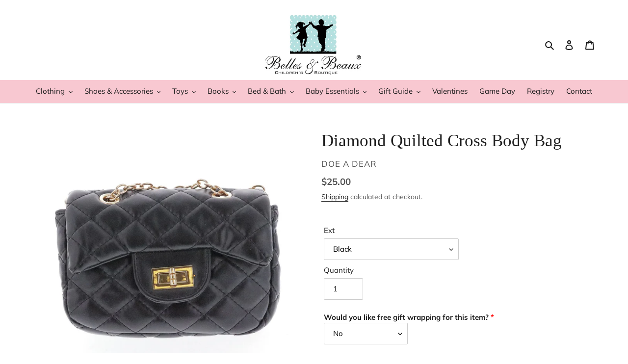

--- FILE ---
content_type: text/javascript
request_url: https://bellesbeaux.com/cdn/shop/t/4/assets/globorequestforquote.js?v=7183234929552230081593057532
body_size: 11426
content:
/*!
 * Validator v0.11.9 for Bootstrap 3, by @1000hz
 * Copyright 2017 Cina Saffary
 * Licensed under http://opensource.org/licenses/MIT
 *
 * https://github.com/1000hz/bootstrap-validator
 RFQv2.0
 */+function(a){"use strict";function b(b2){return b2.is('[type="checkbox"]')?b2.prop("checked"):b2.is('[type="radio"]')?!!a('[name="'+b2.attr("name")+'"]:checked').length:b2.is("select[multiple]")?(b2.val()||[]).length:b2.val()}function c(b2){return this.each(function(){var c2=a(this),e2=a.extend({},d.DEFAULTS,c2.data(),typeof b2=="object"&&b2),f=c2.data("bs.validator");(f||b2!="destroy")&&(f||c2.data("bs.validator",f=new d(this,e2)),typeof b2=="string"&&f[b2]())})}var d=function(c2,e2){this.options=e2,this.validators=a.extend({},d.VALIDATORS,e2.custom),this.$element=a(c2),this.$btn=a('button[type="submit"], input[type="submit"]').filter('[form="'+this.$element.attr("id")+'"]').add(this.$element.find('input[type="submit"], button[type="submit"]')),this.update(),this.$element.on("input.bs.validator change.bs.validator focusout.bs.validator",a.proxy(this.onInput,this)),this.$element.on("submit.bs.validator",a.proxy(this.onSubmit,this)),this.$element.on("reset.bs.validator",a.proxy(this.reset,this)),this.$element.find("[data-match]").each(function(){var c3=a(this),d2=c3.attr("data-match");a(d2).on("input.bs.validator",function(){b(c3)&&c3.trigger("input.bs.validator")})}),this.$inputs.filter(function(){return b(a(this))&&!a(this).closest(".has-error").length}).trigger("focusout"),this.$element.attr("novalidate",!0)};d.VERSION="0.11.9",d.INPUT_SELECTOR=':input:not([type="hidden"], [type="submit"], [type="reset"], button)',d.FOCUS_OFFSET=20,d.DEFAULTS={delay:500,html:!1,disable:!0,focus:!0,custom:{},errors:{match:"Does not match",minlength:"Not long enough"},feedback:{success:"glyphicon-ok",error:"glyphicon-remove"}},d.VALIDATORS={native:function(a2){var b2=a2[0];return b2.checkValidity?!b2.checkValidity()&&!b2.validity.valid&&(b2.validationMessage||"error!"):void 0},match:function(b2){var c2=b2.attr("data-match");return b2.val()!==a(c2).val()&&d.DEFAULTS.errors.match},minlength:function(a2){var b2=a2.attr("data-minlength");return a2.val().length<b2&&d.DEFAULTS.errors.minlength}},d.prototype.update=function(){var b2=this;return this.$inputs=this.$element.find(d.INPUT_SELECTOR).add(this.$element.find('[data-validate="true"]')).not(this.$element.find('[data-validate="false"]').each(function(){b2.clearErrors(a(this))})),this.toggleSubmit(),this},d.prototype.onInput=function(b2){var c2=this,d2=a(b2.target),e2=b2.type!=="focusout";this.$inputs.is(d2)&&this.validateInput(d2,e2).done(function(){c2.toggleSubmit()})},d.prototype.validateInput=function(c2,d2){var e2=(b(c2),c2.data("bs.validator.errors"));c2.is('[type="radio"]')&&(c2=this.$element.find('input[name="'+c2.attr("name")+'"]'));var f=a.Event("validate.bs.validator",{relatedTarget:c2[0]});if(this.$element.trigger(f),!f.isDefaultPrevented()){var g=this;return this.runValidators(c2).done(function(b2){c2.data("bs.validator.errors",b2),b2.length?d2?g.defer(c2,g.showErrors):g.showErrors(c2):g.clearErrors(c2),e2&&b2.toString()===e2.toString()||(f=b2.length?a.Event("invalid.bs.validator",{relatedTarget:c2[0],detail:b2}):a.Event("valid.bs.validator",{relatedTarget:c2[0],detail:e2}),g.$element.trigger(f)),g.toggleSubmit(),g.$element.trigger(a.Event("validated.bs.validator",{relatedTarget:c2[0]}))})}},d.prototype.runValidators=function(c2){function d2(a2){return c2.attr("data-"+a2+"-error")}function e2(){var a2=c2[0].validity;return a2.typeMismatch?c2.attr("data-type-error"):a2.patternMismatch?c2.attr("data-pattern-error"):a2.stepMismatch?c2.attr("data-step-error"):a2.rangeOverflow?c2.attr("data-max-error"):a2.rangeUnderflow?c2.attr("data-min-error"):a2.valueMissing?c2.attr("data-required-error"):null}function f(){return c2.attr("data-error")}function g(a2){return d2(a2)||e2()||f()}var h=[],i=a.Deferred();return c2.data("bs.validator.deferred")&&c2.data("bs.validator.deferred").reject(),c2.data("bs.validator.deferred",i),a.each(this.validators,a.proxy(function(a2,d3){var e3=null;!b(c2)&&!c2.attr("required")||c2.attr("data-"+a2)===void 0&&a2!="native"||!(e3=d3.call(this,c2))||(e3=g(a2)||e3,!~h.indexOf(e3)&&h.push(e3))},this)),!h.length&&b(c2)&&c2.attr("data-remote")?this.defer(c2,function(){var d3={};d3[c2.attr("name")]=b(c2),a.get(c2.attr("data-remote"),d3).fail(function(a2,b2,c3){h.push(g("remote")||c3)}).always(function(){i.resolve(h)})}):i.resolve(h),i.promise()},d.prototype.validate=function(){var b2=this;return a.when(this.$inputs.map(function(){return b2.validateInput(a(this),!1)})).then(function(){b2.toggleSubmit(),b2.focusError()}),this},d.prototype.focusError=function(){if(this.options.focus){var b2=this.$element.find(".has-error:first :input");b2.length!==0&&(a("html, body").animate({scrollTop:b2.offset().top-d.FOCUS_OFFSET},250),b2.focus())}},d.prototype.showErrors=function(b2){var c2=this.options.html?"html":"text",d2=b2.data("bs.validator.errors"),e2=b2.closest(".form-group"),f=e2.find(".help-block.with-errors"),g=e2.find(".form-control-feedback");d2.length&&(d2=a("<ul/>").addClass("list-unstyled").append(a.map(d2,function(b3){return a("<li/>")[c2](b3)})),f.data("bs.validator.originalContent")===void 0&&f.data("bs.validator.originalContent",f.html()),f.empty().append(d2),e2.addClass("has-error has-danger"),e2.hasClass("has-feedback")&&g.removeClass(this.options.feedback.success)&&g.addClass(this.options.feedback.error)&&e2.removeClass("has-success"))},d.prototype.clearErrors=function(a2){var c2=a2.closest(".form-group"),d2=c2.find(".help-block.with-errors"),e2=c2.find(".form-control-feedback");d2.html(d2.data("bs.validator.originalContent")),c2.removeClass("has-error has-danger has-success"),c2.hasClass("has-feedback")&&e2.removeClass(this.options.feedback.error)&&e2.removeClass(this.options.feedback.success)&&b(a2)&&e2.addClass(this.options.feedback.success)&&c2.addClass("has-success")},d.prototype.hasErrors=function(){function b2(){return!!(a(this).data("bs.validator.errors")||[]).length}return!!this.$inputs.filter(b2).length},d.prototype.isIncomplete=function(){function c2(){var c3=b(a(this));return!(typeof c3=="string"?a.trim(c3):c3)}return!!this.$inputs.filter("[required]").filter(c2).length},d.prototype.onSubmit=function(a2){this.validate(),(this.isIncomplete()||this.hasErrors())&&a2.preventDefault()},d.prototype.toggleSubmit=function(){this.options.disable&&this.$btn.toggleClass("disabled",this.isIncomplete()||this.hasErrors())},d.prototype.defer=function(b2,c2){return c2=a.proxy(c2,this,b2),this.options.delay?(window.clearTimeout(b2.data("bs.validator.timeout")),void b2.data("bs.validator.timeout",window.setTimeout(c2,this.options.delay))):c2()},d.prototype.reset=function(){return this.$element.find(".form-control-feedback").removeClass(this.options.feedback.error).removeClass(this.options.feedback.success),this.$inputs.removeData(["bs.validator.errors","bs.validator.deferred"]).each(function(){var b2=a(this),c2=b2.data("bs.validator.timeout");window.clearTimeout(c2)&&b2.removeData("bs.validator.timeout")}),this.$element.find(".help-block.with-errors").each(function(){var b2=a(this),c2=b2.data("bs.validator.originalContent");b2.removeData("bs.validator.originalContent").html(c2)}),this.$btn.removeClass("disabled"),this.$element.find(".has-error, .has-danger, .has-success").removeClass("has-error has-danger has-success"),this},d.prototype.destroy=function(){return this.reset(),this.$element.removeAttr("novalidate").removeData("bs.validator").off(".bs.validator"),this.$inputs.off(".bs.validator"),this.options=null,this.validators=null,this.$element=null,this.$btn=null,this.$inputs=null,this};var e=a.fn.validator;a.fn.validator=c,a.fn.validator.Constructor=d,a.fn.validator.noConflict=function(){return a.fn.validator=e,this},a(window).on("load",function(){a('form[data-toggle="validator"]').each(function(){var b2=a(this);c.call(b2,b2.data())})})}(jQuery);function GRFQ_setCookie(cname,cvalue,exdays){var d=new Date;d.setTime(d.getTime()+exdays*24*60*60*1e3);var expires="expires="+d.toUTCString();document.cookie=cname+"="+cvalue+";"+expires+";path=/"}function GRFQ_getCookie(cname){for(var name=cname+"=",decodedCookie=decodeURIComponent(document.cookie),ca=decodedCookie.split(";"),i=0;i<ca.length;i++){for(var c=ca[i];c.charAt(0)==" ";)c=c.substring(1);if(c.indexOf(name)==0)return c.substring(name.length,c.length)}return""}(function(){window.GRFQApp={};var loadScript=function(url,callback,errcallback){var script=document.createElement("script");script.type="text/javascript",script.readyState?(script.onreadystatechange=function(){(script.readyState=="loaded"||script.readyState=="complete")&&(script.onreadystatechange=null,callback())},setTimeout(function(){script.onreadystatechange!==null&&errcallback!==void 0&&errcallback()},3e3)):(script.onload=function(){callback()},script.onerror=function(){errcallback!==void 0&&errcallback()}),script.src=url,document.getElementsByTagName("head")[0].appendChild(script)};if(GRFQApp.AppURL=GRFQConfigs.app_url,GRFQApp.init=function($2){window.spuritJQ=$2,GRFQApp.UpdateQuoteCart();var installed=!1;if($2("script").each(function(){$2(this).text().indexOf("globorequestforquote_init.js?")!=-1&&$2(this).text().indexOf("asyncLoad")!=-1&&$2(this).text().indexOf("initSchema")==-1&&(installed=!0)}),$2("body").on("change",".groupCheckbox .checkboxgroup",function(){var list=$2(this).closest(".form-group").find(".checkboxgroup");let pass=!1;list.each(function(i,ckb){$2(ckb).prop("checked")&&(pass=!0)}),pass?$2(this).closest(".form-group").find(".hiddenGroupCheckBox").removeAttr("required"):$2(this).closest(".form-group").find(".hiddenGroupCheckBox").attr("required",!0)}),$2("body").on("change",".rfq-table .item_qty",function(){GRFQApp.updateRows()}),installed&&GRFQApp.getPageType()!="page"){if($2(window).keydown(function(event){if(event.keyCode==13){var parent_=event.target.closest("#rfq_form");if(parent_!=null&&event.target.tagName!="TEXTAREA")return event.preventDefault(),!1}}),GRFQConfigs.show_atc=="0"&&$2(GRFQConfigs.selector.addtocart_selector).attr("style","display:none !important"),GRFQConfigs.show_price=="0"&&$2(GRFQConfigs.selector.price_selector).attr("style","display:none !important"),(GRFQApp.getPageType()=="collection"||GRFQApp.getPageType()=="product"||GRFQApp.getPageType()=="search"||GRFQApp.getPageType()==""||typeof forceRFQCollectionPage<"u")&&$2(".rfq-collection-script").each(function(k,elem){let value=$2(elem).attr("data-id");if(value&&!!GRFQApp.isEnabled(GRFQCollection[value])){for(var parent_cart_selector=$2('script[data-id="'+value+'"]').parent(),cart_selector=parent_cart_selector.find(GRFQConfigs.selector.addtocart_selector+",.rfq-add-to-cart:not(.rfq-product-selector)"),max_loop=0;cart_selector.length==0&&max_loop<3;)max_loop++,parent_cart_selector=parent_cart_selector.parent(),cart_selector=parent_cart_selector.find(GRFQConfigs.selector.addtocart_selector+",.rfq-add-to-cart:not(.rfq-product-selector)");cart_selector.length>0&&GRFQConfigs.show_atc=="1"&&cart_selector.attr("style","display:none !important");for(var parent_price_selector=$2('script[data-id="'+value+'"]').parent(),price_selector=parent_price_selector.find(GRFQConfigs.selector.price_selector+",.rfq-price:not(.rfq-product-selector)"),max_loop_=0;price_selector.length==0&&max_loop_<3;)max_loop_++,parent_price_selector=parent_price_selector.parent(),price_selector=parent_price_selector.find(GRFQConfigs.selector.price_selector+",.rfq-price:not(.rfq-product-selector)");price_selector.length>0&&GRFQConfigs.show_price=="1"&&price_selector.attr("style","display:none !important")}}),GRFQApp.getPageType()=="product"||typeof forceRFQProductPage<"u"){GRFQConfigs.shop_url=="mueblesysillones.myshopify.com"&&GRFQConfigs.show_atc=="0"&&$2(GRFQConfigs.selector.addtocart_selector).attr("style","display:none !important"),GRFQConfigs.show_atc=="0"&&$2(GRFQConfigs.selector.addtocart_selector).attr("style","display:none !important"),GRFQConfigs.shop_url=="mueblesysillones.myshopify.com"&&GRFQConfigs.show_price=="0"&&$2(GRFQConfigs.selector.price_selector).attr("style","display:none !important"),GRFQConfigs.show_price=="0"&&$2(GRFQConfigs.selector.price_selector).attr("style","display:none !important");var id_product=GRFQConfigs.product.id,is_disabled=!GRFQApp.isEnabled(GRFQConfigs.product);if(is_disabled?($2(GRFQConfigs.selector.price_selector).find($2(GRFQConfigs.selector.price_selector)).attr("style","display: "),$2(GRFQConfigs.selector.addtocart_selector).eq(0).attr("style","display: ")):(GRFQConfigs.show_atc=="1"&&(GRFQConfigs.shop_url=="mueblesysillones.myshopify.com"||GRFQConfigs.shop_url=="gripps-global.myshopify.com"?$2(GRFQConfigs.selector.addtocart_selector).attr("style","display: none !important"):$2(GRFQConfigs.selector.addtocart_selector).eq(0).attr("style","display: none !important"),typeof window.forceProductCartSelector<"u"&&$2(window.forceProductCartSelector).attr("style","display: none !important")),GRFQConfigs.show_price=="1"&&(GRFQConfigs.shop_url=="mueblesysillones.myshopify.com"||GRFQConfigs.shop_url=="the-real-fur-deal.myshopify.com"||GRFQConfigs.shop_url=="lamporia-com.myshopify.com"||GRFQConfigs.shop_url=="amazontomaldives.myshopify.com"||GRFQConfigs.shop_url=="digital-base-australia.myshopify.com"||GRFQConfigs.shop_url=="elbow45-com.myshopify.com"||GRFQConfigs.shop_url=="samantha1.myshopify.com"||GRFQConfigs.shop_url=="gripps-global.myshopify.com"||GRFQConfigs.shop_url=="devon-lifestyle-nz.myshopify.com"?($2(GRFQConfigs.selector.price_selector).attr("style","display: none !important"),$2(GRFQConfigs.selector.price_selector).find($2(GRFQConfigs.selector.price_selector)).attr("style","display: none !important")):($2(GRFQConfigs.selector.price_selector).eq(0).attr("style","display: none !important"),$2(GRFQConfigs.selector.price_selector).eq(0).find($2(GRFQConfigs.selector.price_selector)).attr("style","display: none !important")),typeof window.forceProductPriceSelector<"u"&&$2(window.forceProductPriceSelector).attr("style","display: none !important"))),GRFQConfigs.shop_url=="lamporia-com.myshopify.com"&&!is_disabled&&console.log($2('form[action="/cart/add"]').addClass("globo-rfq-hide-buynow")),GRFQConfigs.product_enable!=!1&&is_disabled==!1){if(GRFQConfigs.product_enable==2){var ajax_data="shop="+GRFQConfigs.shop_url;GRFQConfigs.customer.name!=!1&&(ajax_data+="&customer_name="+GRFQConfigs.customer.name),GRFQConfigs.customer.email!=!1&&(ajax_data+="&customer_email="+GRFQConfigs.customer.email),GRFQConfigs.customer.id!=!1&&(ajax_data+="&customer_id="+GRFQConfigs.customer.id);var quote_id=GRFQ_getCookie(GRFQConfigs.shop_url+"quote.id");typeof quote_id<"u"&&(ajax_data+="&quote="+quote_id),$2.ajax({url:GRFQApp.AppURL+"/getform",dataType:"jsonp",type:"POST",data:ajax_data,success:function(result){if(result.success==!0){var addtocart_btn2=$2(".g-atc");$2(addtocart_btn2).length==0&&(addtocart_btn2=$2("form[action*='cart']:visible, form[action*='checkout']:visible").first()),$2("#rfq_product_form").length==0&&$2(result.html).insertAfter(addtocart_btn2),$2(".datepicker").length>0&&typeof jQuery.ui>"u"&&loadScript("//code.jquery.com/ui/1.10.4/jquery-ui.min.js",function(){$2(".datepicker").datepicker({dateFormat:"d MM, yy"})}),$2("#rfq_product_form").validator({custom:{filename:function($el){var str="";$el[0].files.length&&(str=$el[0].files[0].name);const regex=/^\..*$/;let m;return(m=regex.exec(str))!==null},filesize:function($el){if($el[0].files.length){var size=$el[0].files[0].size/1024/1024,maxSize=$el.attr("data-filesize");if(size>maxSize)return!0}return!1},fileextension:function($el){if($el[0].files.length){var allowed_extensions=JSON.parse($el.attr("data-fileextension"));if(allowed_extensions!=null){var ext=/^.+\.([^.]+)$/.exec($el[0].files[0].name);return ext=ext==null?"":ext[1],console.log(ext),!(ext!=""&&ext!=null&&allowed_extensions.indexOf(ext.toLowerCase())>-1)}}return!1}}}).on("submit",function(e){if(e.isDefaultPrevented())return!1;e.preventDefault();var product_id=GRFQConfigs.product.id;data=$2("#rfq_product_form").serialize(),data+="&product_id="+GRFQConfigs.product.id;var options2="";if($2("[name=id]").length>0){if($2("[name=id]").length>1)var variant_id=$2("[name=id]:checked").val();if(typeof variant_id>"u")var variant_id=$2("[name=id]").val();variant_id!=null&&(data+="&variant_id="+variant_id),data+="&name="+encodeURIComponent(GRFQConfigs.product.title);var variant_price=0;$2.each(GRFQConfigs.product.variants,function(i,variant){variant.id==variant_id&&(variant.title.indexOf("Default")==-1&&(options2="&option="+variant.title),variant_price=variant.price,variant.featured_image!=null?data+="&image="+variant.featured_image.src:GRFQConfigs.product.featured_image!=null?data+="&image="+GRFQConfigs.product.featured_image:data+="&image="+GRFQConfigs.product.images[0])})}if($2('[name^="properties"]').length){console.log(1.2);var properties={};options2!=""&&(typeof options2!="string"?$2.each(JSON.parse(JSON.stringify(options2)),function(k2,v){properties[k2]={},properties[k2].name=v.name}):properties.Variant={name:options2}),$2.each($2('[name^="properties"]').serializeArray(),function(i,input){if(input.name.indexOf("properties[_")>-1){if(input.name==="properties[_boldVariantPrices]"){var prices=input.value.split(",");boldPrice=0;for(var i=0;i<prices.length;i++)boldPrice+=parseInt(prices[i])}return!0}if(input.value&&input.value!=""){var k2=input.name.replace("properties[","").replace("]","");properties[k2]={},properties[k2].name=k2+": "+input.value}}),options2=JSON.stringify(properties)}var add_data="product_id="+product_id+"&shop="+GRFQConfigs.shop_url,form=$2("#rfq_product_form"),variant_selector=form.find("[name=id]"),qty=0;if($2(variant_selector).length>0){if($2(variant_selector).length>1)var variant_id=form.find("[name=id]:checked").val();else var variant_id=$2(variant_selector).val();if(variant_id){var sku=0;$2.each(GRFQConfigs.product.variants,function(key,item){item.id==variant_id&&(sku=item.sku)}),sku&&(add_data+="&sku="+sku)}add_data+="&variant_id="+variant_id}var vendor=GRFQConfigs.product.vendor;vendor!=""&&(add_data+="&vendor="+vendor),$2("input[name=quantity]").length>0?(add_data+="&qty="+$2("[name=quantity]").val(),qty=$2("[name=quantity]").val()):(qty=1,add_data+="&qty=1"),add_data+="&name="+encodeURIComponent(GRFQConfigs.product.title);var options2="",quote_id2=GRFQ_getCookie(GRFQConfigs.shop_url+"quote.id");typeof quote_id2<"u"&&quote_id2!=""&&(add_data+="&quote="+quote_id2);var wrong_variant=!0,image="";$2.each(GRFQConfigs.product.variants,function(i,variant){variant.id==variant_id&&(wrong_variant=!1,console.log("Right variant"),variant.title.indexOf("Default")==-1&&(options2=variant.title),variant.featured_image!=null?(image=variant.featured_image.src,add_data+="&image="+variant.featured_image.src):GRFQConfigs.product.featured_image!=null?(image=GRFQConfigs.product.featured_image,add_data+="&image="+GRFQConfigs.product.featured_image):(image=GRFQConfigs.product.images[0],add_data+="&image="+GRFQConfigs.product.images[0]))}),wrong_variant&&(image=GRFQConfigs.product.featured_image,add_data+="&image="+GRFQConfigs.product.featured_image);var product_url="";if(GRFQConfigs.product&&GRFQConfigs.product.handle!=null&&(product_url="//"+GRFQConfigs.shop_url+"/products/"+GRFQConfigs.product.handle,wrong_variant||(product_url+="?variant="+variant_id)),add_data+="&product_url="+product_url,console.log("option has value is : "+options2),$2('[name^="properties"]').length)if(console.log("1"),$2('[name="properties[_boldProductIds]"]').length){console.log("1.1");var properties={},product_ids="",variant_ids="",product_names="",product_prices="",product_qties="";$2('[name="properties[_boldProductIds]"]').length&&(product_ids=$2('[name="properties[_boldProductIds]"]').val().split(",")),$2('[name="properties[_boldVariantIds]"]').length&&(variant_ids=$2('[name="properties[_boldVariantIds]"]').val().split(",")),$2('[name="properties[_boldVariantNames]"]').length&&(product_names=$2('[name="properties[_boldVariantNames]"]').val().split(",")),$2('[name="properties[_boldVariantPrices]"]').length&&(product_prices=$2('[name="properties[_boldVariantPrices]"]').val().split(",")),$2('[name="properties[_boldVariantQtys]"]').length&&(product_qties=$2('[name="properties[_boldVariantQtys]"]').val().split(",")),options2!=""&&(properties[product_id]={variant_id:null,name:options2,price:null,qty:null});var boldPrice=0;$2.each(product_ids,function(i,propertie_product_id){properties[propertie_product_id]={},properties[propertie_product_id].variant_id=variant_ids[i]||null,properties[propertie_product_id].name=product_names[i].replace("%2C",",")||null,properties[propertie_product_id].price=product_prices[i]||null,properties[propertie_product_id].qty=product_qties[i]||1,boldPrice+=parseInt(product_prices[i])||0}),console.log("1.1.1 Prop: "),console.log(properties),options2=JSON.stringify(properties)}else{console.log("1.2");var properties={};if(options2!=""&&(properties.Variant={name:options2}),$2.each($2('[name^="properties"]').serializeArray(),function(i,input){if(input.value&&input.value!=""){var k2=input.name.replace("properties[","").replace("]","");properties[k2]={},properties[k2].name=k2+": "+input.value}}),console.log(properties),options2=JSON.stringify(properties),$2(".pricing-info-total-price").length){var w3Qty=parseInt($2('[name="quantity"]').val()),w3Price=Number($2(".pricing-info-total-price").text().replace(/[^0-9.-]+/g,""));w3Qty!==NaN&&w3Qty&&(w3Price=w3Price/w3Qty*100)}}var priceSelector2=$2(GRFQConfigs.selector.price_selector);if(priceSelector2.length>0||GRFQConfigs.product.price||typeof w3Price<"u"){var price=0;if(variant_id&&variant_id>0)for(var k=0;k<GRFQConfigs.product.variants.length;k++)GRFQConfigs.product.variants[k].id==variant_id&&(price=GRFQConfigs.product.variants[k].price);else price=GRFQConfigs.product.price;typeof $2(priceSelector2).attr("data-mw-orig-price")<"u"&&(price=$2(priceSelector2).attr("data-mw-orig-price")),priceSelector2.length==1&&typeof options2!="string"&&(price=parseFloat(priceSelector2.html().replace(/\D+/g,""))),typeof boldPrice<"u"&&boldPrice>0&&(price=boldPrice),typeof w3Price<"u"&&w3Price>0&&(price=w3Price),add_data+="&price="+price}add_data+="&option="+options2,console.log(options2),$2("input[type=file]",$2("#rfq_product_form")).each(function(){var files=$2(this).prop("files");files!=null&&files.length<=0&&$2(this).removeAttr("name")});var dataForm=new FormData($2("#rfq_product_form")[0]);if(dataForm.append("shop",GRFQConfigs.shop_url),dataForm.append("name",GRFQConfigs.product.title),dataForm.append("product_id",product_id),variant_id!=null&&dataForm.append("variant_id",variant_id),dataForm.append("vendor",vendor),dataForm.append("sku",sku),dataForm.append("product_url",product_url),dataForm.append("image",image),dataForm.append("option",options2),dataForm.append("qty",qty),dataForm.append("price",price),$2("[name=quantity]").length>0&&(data+="&qty="+$2("[name=quantity]").val()),$2("#rfq_form .g-recaptcha").length){if(!grecaptcha.getResponse())return alert("Please verify you are not a robot."),!1;dataForm.append("g-recaptcha-response",grecaptcha.getResponse())}return $2.ajax({url:GRFQApp.AppURL+"/quickquote",type:"POST",dataType:"json",cache:!1,contentType:!1,processData:!1,data:dataForm,crossDomain:!0,headers:{"X-CSRF-TOKEN":$2('meta[name="csrf-token"]').attr("content")},success:function(result2){if(result2.success==!0){$2("#rfq_product_form").html(result2.html);var offsetTop=$2("#rfq_product_form").offset().top-window.innerHeight/2;$2("html, body").animate({scrollTop:offsetTop},800)}GRFQConfigs.redirectUrl!=null&&GRFQConfigs.redirectUrl!=""&&setTimeout(function(){window.location.href=GRFQConfigs.redirectUrl},2e3)},beforeSend:function(){$2("#submitRFQForm").attr("disabled","disabled")},complete:function(){$2("#submitRFQForm").removeAttr("disabled")}}),!1})}}})}else if(GRFQConfigs.product_enable==1){var index_form=0,addtocart_btn=$2(".g-atc");$2(addtocart_btn).length==0&&(addtocart_btn=$2(GRFQConfigs.selector.addtocart_selector).first());var class_by_theme="";if(typeof GRFQConfigs.theme_store_id<"u"&&(class_by_theme="rfq-btn-"+GRFQConfigs.theme_store_id,GRFQConfigs.theme_store_id==782?class_by_theme+=" btn--fill btn--regular btn--color":GRFQConfigs.theme_store_id==578&&(class_by_theme+=" btn--secondary")),$2(".button.rfq-btn:not(.rfq-collection-btn-0)").length==0){var additional_button_html="";GRFQConfigs.shop_url=="foundpop.myshopify.com"&&(additional_button_html='<svg xmlns="http://www.w3.org/2000/svg" class="foundop-custom-icon" data-name="Layer 1" viewBox="0 0 25 25"><title>FoundPop-Icons</title><path d="M12,0h1V25H12ZM0,13H8.83V12H0Zm16.17-1v1H25V12Z"/></svg>'),GRFQConfigs.shop_url!="jndaudio.myshopify.com"?(addtocart_btn.length==0&&(addtocart_btn=$2("form[action*='cart']:visible, form[action*='checkout']:visible").first().find(addtocart_btn)),$2(addtocart_btn).length||GRFQConfigs.shop_url=="tierzerovip.myshopify.com"?($2('<button type="button" class="btn button rfq-btn '+class_by_theme+'" onclick="GRFQApp.addProduct(this, '+GRFQConfigs.product.id+')">'+GRFQConfigs.translations.button+additional_button_html+"</button>").insertAfter($2(addtocart_btn)),console.log($2(addtocart_btn))):$2("form[action*='cart'], form[action*='checkout']").length?$2("form[action*='cart']:visible, form[action*='checkout']:visible").first().append($2('<button type="button" class="btn button rfq-btn '+class_by_theme+'" onclick="GRFQApp.addProduct(this, '+GRFQConfigs.product.id+')">'+GRFQConfigs.translations.button+additional_button_html+"</button>")):$2('<button type="button" class="btn button rfq-btn '+class_by_theme+'" onclick="GRFQApp.addProduct(this, '+GRFQConfigs.product.id+')">'+GRFQConfigs.translations.button+additional_button_html+"</button>").insertAfter('select[name="id"]')):$2(addtocart_btn).length?$2('<button type="button" class="btn btn-primary rfq-btn '+class_by_theme+'" onclick="GRFQApp.addProduct(this, '+GRFQConfigs.product.id+')">'+GRFQConfigs.translations.button+"</button>").insertAfter($2(addtocart_btn)):$2("form[action*='cart'], form[action*='checkout']").length?$2("form[action*='cart']:visible, form[action*='checkout']:visible").first().append($2('<button type="button" class="btn btn-primary rfq-btn '+class_by_theme+'" onclick="GRFQApp.addProduct(this, '+GRFQConfigs.product.id+')">'+GRFQConfigs.translations.button+"</button>")):$2('<button type="button" class="btn btn-primary rfq-btn '+class_by_theme+'" onclick="GRFQApp.addProduct(this, '+GRFQConfigs.product.id+')">'+GRFQConfigs.translations.button+"</button>").insertAfter('select[name="id"]')}}}}else if(GRFQApp.getPageType()=="rfq_page"){var quote_id=GRFQ_getCookie(GRFQConfigs.shop_url+"quote.id");$2("body").on("change",".rfq-table input.item_qty",function(){let quote_item_id=$2(this).closest("tr").attr("data-id"),url=GRFQApp.AppURL+"/shop/"+GRFQConfigs.shop_url+"/quote_item/"+quote_item_id+"/qty/"+($2(this).val()>0?$2(this).val():1);$2.ajax({url,success:function(){GRFQApp.UpdateQuoteCart()}}),GRFQApp.UpdateTotal()});var ajax_data="shop="+GRFQConfigs.shop_url;GRFQConfigs.customer.name!=!1&&(ajax_data+="&customer_name="+encodeURIComponent(GRFQConfigs.customer.name)),GRFQConfigs.customer.email!=!1&&(ajax_data+="&customer_email="+GRFQConfigs.customer.email),GRFQConfigs.customer.id!=!1&&(ajax_data+="&customer_id="+GRFQConfigs.customer.id),typeof quote_id<"u"&&(ajax_data+="&quote="+quote_id),$2.ajax({url:GRFQApp.AppURL+"/getmainform",dataType:"jsonp",type:"POST",data:ajax_data,success:function(result){if($2("body").find(":contains('{rfq_content}')").length){var parent_contain2=$2("body").find(":contains('{rfq_content}')")[$2("body").find(":contains('{rfq_content}')").length-1];parent_contain2.tagName=="SCRIPT"&&$2("body").find(":contains('{rfq_content}')").length>1&&(parent_contain2=$2("body").find(":contains('{rfq_content}')")[$2("body").find(":contains('{rfq_content}')").length-2])}if(result.success==!0){let bindRFQHTML2=function(){if(GRFQConfigs.shop_url=="foundpop.myshopify.com"&&$2("body").on("change","#rfq_form td .item_qty",function(){var qty=$2(this).val(),price=$2(this).closest("tr").find(".rfq-price").attr("data-price"),subtotal=0;typeof price<"u"&&(subtotal=parseInt(qty)*parseFloat(price)),subtotal=subtotal/100,$2(this).closest("tr").find(".rfq-subtotal").text(subtotal.formatMoney(2,",","."));var quote_item_id=$2(this).closest("tr").attr("id");quote_item_id=quote_item_id.replace("item-",""),GRFQApp.UpdateTotal(),$2.ajax({url:GRFQApp.AppURL+"/update",dataType:"jsonp",type:"GET",data:{quantity:qty,quote_item_id,shop_url:GRFQConfigs.shop_url},success:function(result2){GRFQApp.UpdateQuoteCart()}})}),GRFQConfigs.shop_url=="che-event-hire.myshopify.com"&&$2("body").on("change","#rfq_form td .item_qty",function(){var row=$2(this).closest("tr"),single_price=$2(this).val(),qty=row.find(".td_price .rfq-price").text(),subtotal=parseInt(single_price)*parseInt(qty);row.find(".td_subtotal .rfq-subtotal").text(subtotal),GRFQApp.UpdateTotal()}),GRFQConfigs.shop_url=="foundpop.myshopify.com"){var isMobile=window.matchMedia("only screen and (max-width: 749px)");isMobile.matches?$2.each($2(".rfq-table tbody tr"),function(key,row){var price_area=$2(this).find(".item_price");price_area.length&&($2(this).closest("tr").find("td.cart_meta").append(price_area.html()),price_area.parent().remove())}):loadScript("//unpkg.com/imagesloaded@4/imagesloaded.pkgd.min.js",function(){$2("#rfq_form").imagesLoaded(function(){var height_table=$2("#rfq_form > table").height();height_table<200&&(height_table=200,$2("#rfq_form > table").css("min-height",$2(".g-first-left").height()+1)),$2(".g-first-left").css("min-height",height_table+30)})})}};var bindRFQHTML=bindRFQHTML2;if(typeof parent_contain2<"u"){var parentContent2=$2(parent_contain2).html();parentContent2=parentContent2.replace("{rfq_content}",result.html),$2(parent_contain2).html($2('<div class="rfq_form_page">'+parentContent2+"</div>"))}else $2(".rfq_form_page").html(result.html).promise().done(bindRFQHTML2);$2(".datepicker").length>0&&(typeof jQuery.ui>"u"||GRFQConfigs.shop_url=="vizvi.myshopify.com")&&loadScript("//code.jquery.com/ui/1.10.4/jquery-ui.min.js",function(){if(GRFQConfigs.shop_url=="foundpop.myshopify.com"){var today=new Date,next2week=new Date(today.getFullYear(),today.getMonth(),today.getDate()+14);$2(".datepicker").datepicker({dateFormat:"d MM, yy",minDate:next2week})}else $2(".datepicker").datepicker({dateFormat:"d MM, yy"})}),$2("#rfq_form").validator({custom:{filename:function($el){var str="";$el[0].files.length&&(str=$el[0].files[0].name);const regex=/^\..*$/;let m;return(m=regex.exec(str))!==null},filesize:function($el){if($el[0].files.length){var size=$el[0].files[0].size/1024/1024,maxSize=$el.attr("data-filesize");if(size>maxSize)return!0}return!1},fileextension:function($el){if($el[0].files.length){var allowed_extensions=JSON.parse($el.attr("data-fileextension"));if(allowed_extensions!=null){var ext=/^.+\.([^.]+)$/.exec($el[0].files[0].name);return ext=ext==null?"":ext[1],console.log(ext),!(ext!=""&&ext!=null&&allowed_extensions.indexOf(ext.toLowerCase())>-1)}}return!1}}}).on("submit",function(e){var offsetTop=$2("#rfq_form").offset().top-window.innerHeight/2,hasClass_disable=$2("#submitRFQForm").hasClass("g-disabled");if(e.isDefaultPrevented()||hasClass_disable)return!1;if(e.preventDefault(),$2("input[type=file]",$2("#rfq_form")).each(function(){var files=$2(this).prop("files");files!=null&&files.length<=0&&$2(this).removeAttr("name")}),data=new FormData($2("form#rfq_form")[0]),typeof quote_id<"u"&&data.append("quote",quote_id),data.append("shop",GRFQConfigs.shop_url),$2("#rfq_form .g-recaptcha").length){if(!grecaptcha.getResponse())return alert("Please verify you are not a robot."),!1;data.append("g-recaptcha-response",grecaptcha.getResponse())}var csrf=$2("input#_token").val();return $2.ajax({url:$2("#rfq_form").attr("action"),type:"POST",dataType:"json",cache:!1,contentType:!1,processData:!1,data,crossDomain:!0,success:function(result2){result2.success==!0?(GRFQ_setCookie(GRFQConfigs.shop_url+"quote.id",{path:"/"},0),$2(".rfq_form_page").addClass("text-center").html(result2.html)):($2("#submitRFQForm").val(GRFQConfigs.translations.button),$2("#submitRFQForm").removeAttr("disabled").parent().removeClass("g-disabled"),$2(".submit_error").remove(),$2("#submitRFQForm").parent().prepend('<div class="submit_error">'+result2.html+"</div>"))},beforeSend:function(){GRFQConfigs.shop_url=="foundpop.myshopify.com"||$2("#submitRFQForm").attr("disabled","disabled").parent().addClass("g-disabled"),$2("#submitRFQForm").val(GRFQConfigs.translations.pagesubmitting)},complete:function(data2){JSON.parse(data2.responseText).success==!0&&($2("#submitRFQForm").val(GRFQConfigs.translations.button),$2("#submitRFQForm").removeAttr("disabled").parent().removeClass("g-disabled"),offsetTop<0&&(offsetTop=0),$2("html, body").animate({scrollTop:offsetTop},800),GRFQConfigs.redirectUrl!=null&&GRFQConfigs.redirectUrl!=""&&setTimeout(function(){window.location.href=GRFQConfigs.redirectUrl},2e3))}}),!1})}}})}else if((GRFQApp.getPageType()=="rfq_history"||GRFQApp.getPageType()=="account")&&($2(".rfq_history_page").length||$2("body").find(":contains('{rfq_history}')").length))if(GRFQConfigs.customer.id!=!1)$2.ajax({url:GRFQApp.AppURL+"/history",dataType:"jsonp",type:"POST",data:"customer="+GRFQConfigs.customer.id+"&shop="+GRFQConfigs.shop_url,success:function(result){if($2("body").find(":contains('{rfq_history}')").length)var parent_contain2=$2("body").find(":contains('{rfq_history}')")[$2("body").find(":contains('{rfq_history}')").length-1];if(result.success)if(typeof parent_contain2<"u"){var parentContent2=$2(parent_contain2).html();parentContent2=parentContent2.replace("{rfq_history}",result.html),$2(parent_contain2).html($2('<div class="rfq_form_page">'+parentContent2+"</div>"))}else $2(".rfq_history_page").html(result.html)}});else{if(($2("body").find(":contains('{rfq_history}')").length||$2(".rfq_history_page").length)&&GRFQConfigs.settings.historylogin!=null){var parent_contain=$2("body").find(":contains('{rfq_history}')")[$2("body").find(":contains('{rfq_history}')").length-1];if(typeof parent_contain<"u"){var parentContent=$2(parent_contain).html();parentContent=parentContent.replace("{rfq_history}",GRFQApp.replaceLinkCode(GRFQConfigs.settings.historylogin,"login")),$2(parent_contain).html($2('<div class="rfq_form_page">'+parentContent+"</div>"))}else $2(".rfq_history_page").html(GRFQApp.replaceLinkCode(GRFQConfigs.settings.historylogin,"login"))}typeof GRFQConfigs.settings!==void 0&&typeof GRFQConfigs.settings.historylogin!==void 0&&GRFQConfigs.settings.historylogin!=null||(window.location.href="/account/login?checkout_url="+window.location.href)}GRFQConfigs.collection_enable==!0&&$2(".rfq-collection-script").each(function(){var id_product2=$2(this).data("id"),is_disabled2=!GRFQApp.isEnabled(GRFQCollection[id_product2]),rfq_btn=$2(this).closest("div").find(".button.rfq-btn");is_disabled2==!1&&$2(rfq_btn).length==0&&$2('<button class="btn button rfq-btn rfq-collection-btn-'+GRFQConfigs.theme_store_id+'" onclick="return GRFQApp.add(this, '+id_product2+')">'+GRFQConfigs.translations.button+"</button>").insertAfter(this)})}typeof GRFQConfigs.theme_store_id<"u"&&GRFQConfigs.theme_store_id==782&&$2("button.rfq-btn").addClass("btn--fill btn--regular btn--color")},GRFQApp.replaceLinkCode=function(initialStr,code){var anchor="",regex_replace=/{.*}/,m_replace=regex_replace.exec(initialStr);if(m_replace&&m_replace.length){code=m_replace[0];var m_type=/[^\{]+(?=\|)/g.exec(initialStr),m_trans=/[^\|]+(?=\})/g.exec(initialStr);m_type[0]=="login"&&m_trans[0]!=""&&(anchor='<a href="#" style="text-decoration: underline;" class="login" onclick="gotoLogin(event)">'+m_trans[0]+"</a>",gotoLogin=function(event){event.preventDefault(),window.location.href="/account/login?checkout_url="+window.location.href})}return initialStr.replace(code,anchor)},GRFQApp.add=function(el,product_id){var product_name=GRFQCollection[product_id].title,option="";if(GRFQConfigs.shop_url=="airbag-man-suspension.myshopify.com"){option=$(el).closest("div.product__inside").find("div.hidden div.rfq_collection div.title").text(),option==""&&(option=$("#pageContent div.hidden div.rfq_collection div.title").text()),option=option.replace("Air bag suspension for","");var productDetail="",listDetail=$(el).closest("div.product__inside").find("div.hidden div.rfq_collection div.detail ul.vpdetails > li");listDetail.length==0&&(listDetail=$("#pageContent div.hidden div.rfq_collection div.detail ul.vpdetails > li")),$.each(listDetail,function(k,line){productDetail+="<li class='bullet'>"+$(line).text()+"</li>"}),option=encodeURIComponent("<span class='main_option'> "+option+"</span><br><b>Product/Vehicle Details:</b><br><ul class='product_detail'>"+productDetail+"</ul>")}if(GRFQConfigs.shop_url=="pasartap.myshopify.com"){var variant_id=null,variant_title=null;GRFQCollection[product_id].variants[0].id&&(variant_id=GRFQCollection[product_id].variants[0].id),GRFQCollection[product_id].variants[0].title&&(variant_title=GRFQCollection[product_id].variants[0].title);var qty=0;parseInt($(el).closest("div.product-list-item").find("input.qty").val())>0&&(qty=parseInt($(el).closest("div.product-list-item").find("input.qty").val()))}var variant_id=$(el).closest("form").find('[name="id"]').val(),quantity=$(el).closest("form").find('[name="quantity"]').val();typeof quantity<"u"&&(qty=quantity),GRFQCollection[product_id].featured_image!=null?product_image=GRFQCollection[product_id].featured_image:GRFQCollection[product_id].images[0]?product_image=GRFQCollection[product_id].images[0].src:product_image="";var product_url="";GRFQCollection[product_id].handle!=null&&(product_url="//"+GRFQConfigs.shop_url+"/products/"+GRFQCollection[product_id].handle);var add_data="product_id="+product_id+"&name="+encodeURIComponent(product_name)+"&image="+product_image+"&product_url="+product_url+"&option="+option+"&shop="+GRFQConfigs.shop_url;if(typeof variant_id<"u"){add_data+="&variant_id="+variant_id;for(var i=0;i<GRFQCollection[product_id].variants.length;i++)if(GRFQCollection[product_id].variants[i].id==variant_id)var variant_title=GRFQCollection[product_id].variants[i].title;typeof variant_title<"u"&&(add_data+="&option="+variant_title)}qty&&qty>0&&(add_data+="&qty="+qty);var price=0;price=GRFQCollection[product_id].price,typeof GRFQCollection[product_id].price>"u"&&(GRFQCollection[product_id]&&GRFQCollection[product_id].price?(priceSelector.length==1&&typeof options!="string"?price=parseFloat(priceSelector.html().replace(/\D+/g,"")):price=GRFQCollection[product_id].price,typeof $(priceSelector).attr("data-mw-orig-price")<"u"&&(price=$(priceSelector).attr("data-mw-orig-price"))):GRFQCollection[product_id]&&GRFQCollection[product_id].price_min&&(price=GRFQCollection[product_id].price_min)),add_data+="&price="+price;var vendor=GRFQCollection[product_id].vendor;vendor!=""&&(add_data+="&vendor="+vendor);var sku=GRFQCollection[product_id].variants[0].sku;sku!=""&&(add_data+="&sku="+sku);var quote_id=GRFQ_getCookie(GRFQConfigs.shop_url+"quote.id");return typeof quote_id<"u"&&(add_data+="&quote="+quote_id),console.log(add_data),$.ajax({url:GRFQApp.AppURL+"/add",type:"GET",dataType:"jsonp",data:add_data,success:function(response){if(console.log(response),response.success==!0){if(GRFQ_setCookie(GRFQConfigs.shop_url+"quote.id",response.quote,{expires:7,path:"/"}),GRFQConfigs.shop_url=="textile-technologies-europe-ltd.myshopify.com"||GRFQConfigs.shop_url=="dev-nassauelectrical.myshopify.com"||GRFQConfigs.shop_url=="sunstatebrp18.myshopify.com"||GRFQConfigs.shop_url=="sunstatemc.myshopify.com"||GRFQConfigs.shop_url=="j-carp.myshopify.com"||GRFQConfigs.shop_url=="inflataad.myshopify.com"||GRFQConfigs.shop_url=="uiisii.myshopify.com"||GRFQConfigs.shop_url=="artwork-by-adrianne.myshopify.com")return window.location.href="//"+GRFQConfigs.shop_url+"/pages/"+GRFQConfigs.rfq_page,!1;$("body").append(response.html),console.log(response.html),$(".rfq_overlay").fadeIn(),$("#rfq_continue_shopping, #close_rfq_popup").click(function(){$(".rfq_overlay").fadeOut(300,function(){$(".rfq_overlay").remove()})}),GRFQApp.UpdateQuoteCart()}},beforeSend:function(){$(el).attr("disabled","disabled")},complete:function(){$(el).removeAttr("disabled")}}),!1},GRFQApp.addProduct=function(el,product_id,product=!1){var targetProduct=GRFQConfigs.product;product!==!1&&(targetProduct=product);var add_data="product_id="+product_id+"&shop="+GRFQConfigs.shop_url,form=$(el).closest("form"),variant_selector=form.find("[name=id]");if($(variant_selector).length>0){if($(variant_selector).length>1)var variant_id=form.find("[name=id]:checked").val();else var variant_id=$(variant_selector).val();if(variant_id){var sku="";$.each(targetProduct.variants,function(key,item){item.id==variant_id&&(sku=item.sku)}),sku&&(add_data+="&sku="+sku)}variant_id!=null&&(add_data+="&variant_id="+variant_id)}var vendor=targetProduct.vendor;vendor!=""&&(add_data+="&vendor="+vendor);var qty=1,quantity=$(el).closest("form").find('[name="quantity"]').val();typeof quantity<"u"&&(qty=quantity),add_data+="&qty="+qty,add_data+="&name="+encodeURIComponent(targetProduct.title);var options2="",quote_id=GRFQ_getCookie(GRFQConfigs.shop_url+"quote.id");typeof quote_id<"u"&&(add_data+="&quote="+quote_id);var wrong_variant=!0,variant_object;$.each(targetProduct.variants,function(i,variant){variant.id==variant_id&&(wrong_variant=!1,variant_object=variant,variant.title.indexOf("Default")==-1&&(options2=variant.title),variant.featured_image!=null?add_data+="&image="+variant.featured_image.src:targetProduct.featured_image!=null?add_data+="&image="+targetProduct.featured_image:add_data+="&image="+targetProduct.images[0],targetProduct.selected_or_first_available_variant=variant_object)}),wrong_variant&&(add_data+="&image="+targetProduct.featured_image);var product_url="";if(targetProduct&&targetProduct.handle!=null&&(product_url="//"+GRFQConfigs.shop_url+"/products/"+targetProduct.handle,wrong_variant||(product_url+="?variant="+variant_id)),add_data+="&product_url="+product_url,console.log("option has value is : "+options2),(options2=="default title"||options2=="Default Title")&&(options2=""),GRFQConfigs.shop_url=="textile-technologies-europe-ltd.myshopify.com"){var selectlist=$(form).find("select.single-option-selector");if(selectlist&&selectlist.length>0){var options_prop={};$.each(selectlist,function(k,select){options_prop[k]={};var label=$(select).siblings("label").text().trim(),selected=$(select).find(":selected").text();options_prop[k].name=label+selected}),options2=options_prop}}var boldPrice;if($(el).closest("form").find('[name^="properties"]').length){var properties={};if(options2!=""&&(typeof options2!="string"?$.each(JSON.parse(JSON.stringify(options2)),function(k,v){properties[k]={},properties[k].name=v.name}):properties.Variant={name:options2}),$.each($(el).closest("form").find('[name^="properties"]').serializeArray(),function(i,input){if(input.name.indexOf("properties[_")>-1){if(input.name==="properties[_boldVariantPrices]"){var prices=input.value.split(",");boldPrice=typeof targetProduct.selected_or_first_available_variant<"u"?targetProduct.selected_or_first_available_variant.price:targetProduct.price;for(var i=0;i<prices.length;i++)boldPrice+=parseInt(prices[i])}return!0}if(input.value&&input.value!=""){var k=input.name.replace("properties[","").replace("]","");properties[k]={},properties[k].name=k+": "+input.value}}),options2=properties,$(".pricing-info-total-price").length){var w3Qty=parseInt($('[name="quantity"]').val()),w3Price=Number($(".pricing-info-total-price").text().replace(/[^0-9.-]+/g,""));w3Qty!==NaN&&w3Qty&&(w3Price=w3Price/w3Qty*100)}}if(console.log(options2),$(".rfq-metafields-wrapper").length&&typeof options2=="string"){var metafields=encodeURIComponent($(".rfq-metafields-wrapper").html());options2+=metafields}typeof options2=="string"&&options2==""&&$(form).find("select:visible").each(function(index,item){var slash=" / ";index==0&&(slash=""),options2+=slash+$(item).val()});var priceSelector2=$(GRFQConfigs.selector.price_selector);if(priceSelector2.length>0||targetProduct.price){var price=0;typeof variant_object<"u"&&variant_object?price=variant_object.price:typeof targetProduct.selected_or_first_available_variant<"u"?price=targetProduct.selected_or_first_available_variant.price:price=targetProduct.price,typeof $(priceSelector2).attr("data-mw-orig-price")<"u"&&(price=$(priceSelector2).attr("data-mw-orig-price")),priceSelector2.length==1&&typeof options2!="string"&&(price=parseFloat(priceSelector2.html().replace(/\D+/g,""))*100),typeof boldPrice<"u"&&boldPrice>0&&(price=boldPrice),typeof w3Price<"u"&&w3Price>0&&(price=w3Price),add_data+="&price="+price}if(typeof options2!="string"&&(options2=JSON.stringify(options2)),options2!='""'||options2!=""){var find="&",re=new RegExp(find,"g"),find=" ",ra=new RegExp(find,"g");add_data+="&option="+options2.replace(re,"%26").replace(ra,"%20");var sharp=new RegExp("#","g");add_data=add_data.replace(sharp,"")}console.log(add_data),$.ajax({url:GRFQApp.AppURL+"/add",type:"GET",dataType:"jsonp",data:add_data,success:function(response){if(response.success==!0){if(GRFQ_setCookie(GRFQConfigs.shop_url+"quote.id",response.quote,{expires:7,path:"/"}),GRFQConfigs.shop_url=="textile-technologies-europe-ltd.myshopify.com"||GRFQConfigs.shop_url=="dev-nassauelectrical.myshopify.com"||GRFQConfigs.shop_url=="sunstatebrp18.myshopify.com"||GRFQConfigs.shop_url=="sunstatemc.myshopify.com"||GRFQConfigs.shop_url=="j-carp.myshopify.com"||GRFQConfigs.shop_url=="inflataad.myshopify.com"||GRFQConfigs.shop_url=="uiisii.myshopify.com"||GRFQConfigs.shop_url=="artwork-by-adrianne.myshopify.com")return window.location.href="//"+GRFQConfigs.shop_url+"/pages/"+GRFQConfigs.rfq_page,!1;$("body").append(response.html),$(".rfq_overlay").fadeIn(),$("#rfq_continue_shopping, #close_rfq_popup").click(function(){$(".rfq_overlay").fadeOut(300,function(){$(".rfq_overlay").remove()})})}},beforeSend:function(){$(el).attr("disabled","disabled")},complete:function(){$(el).removeAttr("disabled"),GRFQApp.UpdateQuoteCart()}})},GRFQApp.addCustom=function(el,product_id,product_name,product_option,product_image2){console.log(GRFQConfigs.shop_url);var add_data="product_id="+product_id+"&name="+product_name+"&image="+product_image2+"&option="+product_option+"&shop="+GRFQConfigs.shop_url,quote_id=GRFQ_getCookie(GRFQConfigs.shop_url+"quote.id");typeof quote_id<"u"&&(add_data+="&quote="+quote_id),$.ajax({url:GRFQConfigs.app_url+"/add",type:"GET",dataType:"jsonp",data:add_data,success:function(response){response.success==!0&&(GRFQ_setCookie(GRFQConfigs.shop_url+"quote.id",response.quote,{expires:7,path:"/"}),$("body").append(response.html),$(".rfq_overlay").fadeIn(),$("#rfq_continue_shopping, #close_rfq_popup").click(function(){$(".rfq_overlay").fadeOut(300,function(){$(".rfq_overlay").remove()})}),GRFQApp.UpdateQuoteCart())},beforeSend:function(){$(el).attr("disabled","disabled")},complete:function(){$(el).removeAttr("disabled")}})},GRFQApp.viewQuote=function(quote_id){return $.ajax({url:GRFQApp.AppURL+"/viewquote",dataType:"jsonp",type:"POST",data:"id="+quote_id+"&shop="+GRFQConfigs.shop_url,beforeSend:function(){$("body, html").animate({scrollTop:$("#quote-preview").offset().top},300),$("#quote-preview #quote-preview-loaded").slideUp(150,function(){$("#quote-preview #quote-preview-loaded").html(""),$("#quote-preview #loading-mask").show(150)})},success:function(result){$("#quote-preview #loading-mask").hide(150,function(){$("#quote-preview #quote-preview-loaded").html(result.html).slideDown(150)})}}),!1},GRFQApp.remove=function(el,item_id){var data2="shop="+GRFQConfigs.shop_url+"&item_id="+parseInt(item_id),quote_id=GRFQ_getCookie(GRFQConfigs.shop_url+"quote.id");typeof quote_id<"u"&&(data2+="&quote="+quote_id),$.ajax({url:GRFQApp.AppURL+"/delete",type:"GET",dataType:"jsonp",data:data2,success:function(response){if(response.success==!0){GRFQ_setCookie(GRFQConfigs.shop_url+"quote.id",response.quote,{expires:7,path:"/"});var last_row_h=$("#item-"+parseInt(item_id)).height();if($("#item-"+parseInt(item_id)).fadeOut(150,function(){$("#item-"+parseInt(item_id)).remove(),GRFQApp.updateRows(),GRFQApp.UpdateTotal(),UpdatePrice()}),response.html!=""&&$(".rfq_form_page").html(response.html),GRFQApp.UpdateQuoteCart(),GRFQConfigs.shop_url=="foundpop.myshopify.com"){var height_table=$("#rfq_form > table").height()-last_row_h,height_left=$(".g-first-left").height();height_table<200&&(height_table=200,$("#rfq_form > table").css("min-height",$(".g-first-left").height()+1)),height_left>height_table&&(height_table=height_left-50,$("#rfq_form > table").css("min-height",height_table)),setTimeout(function(){$(".g-first-left").css("min-height",height_table+30)},150)}}},beforeSend:function(){$(el).attr("disabled","disabled")},complete:function(){$(el).removeAttr("disabled")}})},GRFQApp.getPageType=function(){var url=window.location.toString();return url.match(/\/products\//)!==null||url.match(/\/products_preview/)!==null?"product":url.match(/\/cart/)!==null?"cart":url.match(/\/collections\//)!==null?"collection":url.match(/\/account/)!==null?"account":url.match(/\/pages\//)!==null?url.indexOf(GRFQConfigs.rfq_page)!==-1?"rfq_page":url.indexOf(GRFQConfigs.rfq_history)!==-1?"rfq_history":typeof forceRFQCollectionPage<"u"?"collection":typeof forceRFQProductPage<"u"?"product":"page":url.match(/\/search\?/)!==null?"search":""},GRFQApp.UpdateQuoteCart=function(){var quote_id__=GRFQ_getCookie(GRFQConfigs.shop_url+"quote.id");$.ajax({url:GRFQApp.AppURL+"/numitem",type:"GET",dataType:"jsonp",data:"&quote_id="+quote_id__,success:function(result){$(".quotecounter .bigquotecounter").text(result.numberofenquiry),$(".cart-icon .quotecount").text(result.numberofenquiry),$(".cart-icon .count").text(result.numberofenquiry),$('[id="quoteCount"]').text(result.numberofenquiry),$(".quoteCount").text(result.numberofenquiry),$(".g-quote-item span.g-badge").text(result.numberofenquiry),$(".medium-up--hide.small--one-half .site-header__cart span.quotecount").text(result.numberofenquiry),result.numberofenquiry==0?$(".quoteCount").css("display","none"):($(".g-quote-item span.g-wrapper-badge , .medium-up--hide.small--one-half .site-header__cart span.quotecount-wrapper").css("display",""),$(".cart-icon .count, #quoteCount,.quoteCount").css("display",""))}})},GRFQApp.UpdateTotal=function(){function convertNumber(num){for(var t="",i=0;i<num.length;i++)num[i]=="."?t+="":num[i]==","?t+=".":t+=num[i];return t}if(GRFQConfigs.shop_url=="che-event-hire.myshopify.com"){var rows=$("table.rfq-table tbody tr");if(rows.length){var total=0;$.each(rows,function(k,row){total+=parseFloat(parseFloat($(row).find(".rfq-subtotal").text()).toFixed(2))}),GRFQConfigs.shop_url=="promoland-test.myshopify.com"&&(total+=parseFloat(parseFloat(total*.25).toFixed(2))),$("#rfq_form .rfq-total").text(parseFloat(parseFloat(total).toFixed(2)))}}if(GRFQConfigs.shop_url=="promoland-test.myshopify.com"){var rows=$("table.rfq-table tbody tr");if(rows.length){var total=0;$.each(rows,function(k,row){var price=$(row).find(".rfq-price").attr("data-price"),qty=$(row).find(".item_qty").val();total+=parseFloat(convertNumber($(row).find(".rfq-subtotal").text())),$(row).find(".rfq-subtotal").text((qty*parseInt(price)/100).toFixed(2).replace(".",","))}),$("#rfq_form .rfq-total").text((total/100).toFixed(2).replace(".",","))}}if(GRFQConfigs.shop_url=="prinsa-mx.myshopify.com"||GRFQConfigs.shop_url=="industralia-mexico.myshopify.com"){var rows=$("table.rfq-table tbody tr");if(rows.length){var total=0;$.each(rows,function(k,row){$(row).find(".rfq-subtotal .amount").text((convertNumber($(row).find("input.item_qty").val())*parseFloat(convertNumber($(row).find(".rfq-price").attr("data-price")))/100).formatMoney(2,".",",")),total+=convertNumber($(row).find("input.item_qty").val())*parseFloat(convertNumber($(row).find(".rfq-price").attr("data-price")))}),$("#rfq_form .rfq-total .amount").text((total/100).formatMoney(2,".",","))}}},GRFQApp.updateRows=function(){var total=0;$(".rfq-table tbody tr").each(function(index,item){var qty=$(item).find(".item_qty").val(),price=$(item).find(".rfq-price").attr("data-price");total+=qty*parseInt(price);var moneyFomart=$(item).find(".rfq-subtotal").siblings(".rfq_money_formart");moneyFomart.length?$(item).find(".rfq-subtotal").text((qty*parseInt(price)/100).toFixed(2)):$(item).find(".rfq-subtotal").text(GRFQConfigs.money_format+" "+(qty*parseInt(price)/100).toFixed(2))}),$("#rfq_form").find(".rfq-total").text(GRFQConfigs.money_format+" "+(total/100).toFixed(2))},GRFQApp.UpdateQuantity=function(quote_item_id,qty){$.ajax({url:"https://"+GRFQApp.AppURL+"/updateqty",type:"GET",dataType:"jsonp",data:"&quote_item_id="+quote_item_id+"&qty="+qty,success:function(result){}})},GRFQApp.isEnabled=function(product){let is_enable=!1;if(GRFQConfigs.rules&&typeof GRFQConfigs.rules.all<"u"&&GRFQConfigs.rules.all.enable&&!is_enable)return!0;if(GRFQConfigs.rules.manual.enable&&GRFQConfigs.rules.manual.manual_products.split(",").indexOf(product.id+"")>-1&&(is_enable=!0),GRFQConfigs.rules.automate.enable&&!is_enable&&typeof GRFQConfigs.rules.automate.automate_rule<"u"){let res=[];for(var i=0;i<GRFQConfigs.rules.automate.automate_rule.length;i++){let r=GRFQConfigs.rules.automate.automate_rule[i],field,match=!1;switch(r.select){case"TITLE":field="title";break;case"TYPE":field="type";break;case"VENDOR":field="vendor";break;case"PRICE":field="price";break;case"TAG":field="tags";break;case"COLLECTION":field="collection";break;case"VARIANT_COMPARE_AT_PRICE":field="compare_at_price";break;case"VARIANT_WEIGHT":field="compare_at_price";break;case"VARIANT_INVENTORY":field="compare_at_price";break;case"VARIANT_TITLE":field="compare_at_price";break;default:}switch(r.where){case"EQUALS":field=="tags"||field=="collection"?match=product[field].indexOf(r.value)>-1:match=product[field]==r.value;break;case"NOT_EQUALS":match=product[field]!=r.value;break;case"GREATER_THAN":field=="price"?match=parseFloat(product[field])>parseFloat(r.value)*100:match=parseFloat(product[field])>parseFloat(r.value);break;case"LESS_THAN":field=="price"?match=parseFloat(product[field])<parseFloat(r.value)*100:match=parseFloat(product[field])<parseFloat(r.value);break;case"STARTS_WITH":match=product[field].startsWith(r.value);break;case"ENDS_WITH":match=product[field].endsWith(r.value);break;case"CONTAINS":match=product[field].indexOf(r.value)>-1;break;case"NOT_CONTAINS":match=product[field].indexOf(r.value)==-1;break;default:}res.push(match)}if(res.length){is_enable=res[0];for(var i=1;i<res.length;i++)GRFQConfigs.rules.automate.automate_operator=="and"?is_enable=is_enable&&res[i]:is_enable=is_enable||res[i]}}return console.log(product.title+"---"+is_enable),is_enable},Number.prototype.formatMoney=function(c,d,t){var n=this,c=isNaN(c=Math.abs(c))?2:c,d=d??".",t=t??",",s=n<0?"-":"",i=String(parseInt(n=Math.abs(Number(n)||0).toFixed(c))),j=(j=i.length)>3?j%3:0;return s+(j?i.substr(0,j)+t:"")+i.substr(j).replace(/(\d{3})(?=\d)/g,"$1"+t)+(c?d+Math.abs(n-i).toFixed(c).slice(2):"")},Object.size=function(obj){var size=0,key;for(key in obj)obj.hasOwnProperty(key)&&size++;return size},typeof jQuery>"u"||jQuery.fn.jquery.split(".")[0]<2&&jQuery.fn.jquery.split(".")[1]<7){var doNoConflict=!0;typeof jQuery>"u"&&(doNoConflict=!1),loadScript("//ajax.googleapis.com/ajax/libs/jquery/1.11.0/jquery.min.js",function(){doNoConflict?jQuery17=jQuery.noConflict(!0):jQuery17=jQuery,GRFQApp.init(jQuery17)})}else GRFQApp.init(jQuery)})();
//# sourceMappingURL=/cdn/shop/t/4/assets/globorequestforquote.js.map?v=7183234929552230081593057532
